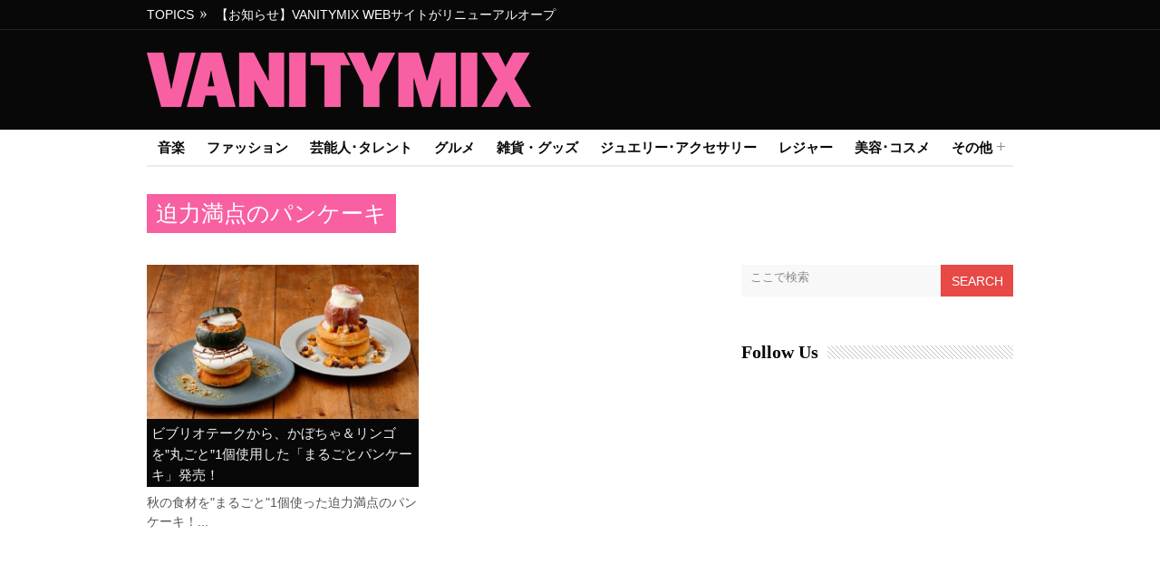

--- FILE ---
content_type: text/html; charset=UTF-8
request_url: http://old.vanitymix.jp/tag/%E8%BF%AB%E5%8A%9B%E6%BA%80%E7%82%B9%E3%81%AE%E3%83%91%E3%83%B3%E3%82%B1%E3%83%BC%E3%82%AD/
body_size: 7552
content:
<!DOCTYPE html>
<!--[if IE 7]><html class="ie ie7" lang="ja"><![endif]-->
<!--[if IE 8]><html class="ie ie8" lang="ja"><![endif]-->
<!--[if !(IE 7) | !(IE 8)  ]><!--><html lang="ja"><!--<![endif]-->
<head>
	<meta charset="UTF-8" />

	<link rel="pingback" href="http://old.vanitymix.jp/xmlrpc.php" />

			<meta name="viewport" content="width=device-width, initial-scale=1.0, minimum-scale=1.0, maximum-scale=1.0, user-scalable=no">
	
	
	
		<title>迫力満点のパンケーキ &#8211; VANITYmix マガジン</title>
<link rel='dns-prefetch' href='//fonts.googleapis.com' />
<link rel='dns-prefetch' href='//s.w.org' />
<link rel="alternate" type="application/rss+xml" title="VANITYmix マガジン &raquo; フィード" href="http://old.vanitymix.jp/feed/" />
<link rel="alternate" type="application/rss+xml" title="VANITYmix マガジン &raquo; コメントフィード" href="http://old.vanitymix.jp/comments/feed/" />
<link rel="alternate" type="application/rss+xml" title="VANITYmix マガジン &raquo; 迫力満点のパンケーキ タグのフィード" href="http://old.vanitymix.jp/tag/%e8%bf%ab%e5%8a%9b%e6%ba%80%e7%82%b9%e3%81%ae%e3%83%91%e3%83%b3%e3%82%b1%e3%83%bc%e3%82%ad/feed/" />
		<script type="text/javascript">
			window._wpemojiSettings = {"baseUrl":"https:\/\/s.w.org\/images\/core\/emoji\/11\/72x72\/","ext":".png","svgUrl":"https:\/\/s.w.org\/images\/core\/emoji\/11\/svg\/","svgExt":".svg","source":{"concatemoji":"http:\/\/old.vanitymix.jp\/wp-includes\/js\/wp-emoji-release.min.js"}};
			!function(e,a,t){var n,r,o,i=a.createElement("canvas"),p=i.getContext&&i.getContext("2d");function s(e,t){var a=String.fromCharCode;p.clearRect(0,0,i.width,i.height),p.fillText(a.apply(this,e),0,0);e=i.toDataURL();return p.clearRect(0,0,i.width,i.height),p.fillText(a.apply(this,t),0,0),e===i.toDataURL()}function c(e){var t=a.createElement("script");t.src=e,t.defer=t.type="text/javascript",a.getElementsByTagName("head")[0].appendChild(t)}for(o=Array("flag","emoji"),t.supports={everything:!0,everythingExceptFlag:!0},r=0;r<o.length;r++)t.supports[o[r]]=function(e){if(!p||!p.fillText)return!1;switch(p.textBaseline="top",p.font="600 32px Arial",e){case"flag":return s([55356,56826,55356,56819],[55356,56826,8203,55356,56819])?!1:!s([55356,57332,56128,56423,56128,56418,56128,56421,56128,56430,56128,56423,56128,56447],[55356,57332,8203,56128,56423,8203,56128,56418,8203,56128,56421,8203,56128,56430,8203,56128,56423,8203,56128,56447]);case"emoji":return!s([55358,56760,9792,65039],[55358,56760,8203,9792,65039])}return!1}(o[r]),t.supports.everything=t.supports.everything&&t.supports[o[r]],"flag"!==o[r]&&(t.supports.everythingExceptFlag=t.supports.everythingExceptFlag&&t.supports[o[r]]);t.supports.everythingExceptFlag=t.supports.everythingExceptFlag&&!t.supports.flag,t.DOMReady=!1,t.readyCallback=function(){t.DOMReady=!0},t.supports.everything||(n=function(){t.readyCallback()},a.addEventListener?(a.addEventListener("DOMContentLoaded",n,!1),e.addEventListener("load",n,!1)):(e.attachEvent("onload",n),a.attachEvent("onreadystatechange",function(){"complete"===a.readyState&&t.readyCallback()})),(n=t.source||{}).concatemoji?c(n.concatemoji):n.wpemoji&&n.twemoji&&(c(n.twemoji),c(n.wpemoji)))}(window,document,window._wpemojiSettings);
		</script>
		<style type="text/css">
img.wp-smiley,
img.emoji {
	display: inline !important;
	border: none !important;
	box-shadow: none !important;
	height: 1em !important;
	width: 1em !important;
	margin: 0 .07em !important;
	vertical-align: -0.1em !important;
	background: none !important;
	padding: 0 !important;
}
</style>
	<style type="text/css">
	.wp-pagenavi{float:left !important; }
	</style>
  <link rel='stylesheet' id='iphorm-css'  href='http://old.vanitymix.jp/wp-content/plugins/iphorm-form-builder/css/styles.css' type='text/css' media='all' />
<link rel='stylesheet' id='iphorm-uniform-theme-1-css'  href='http://old.vanitymix.jp/wp-content/plugins/iphorm-form-builder/js/uniform/themes/default/default.css' type='text/css' media='all' />
<link rel='stylesheet' id='oswald-css'  href='//fonts.googleapis.com/css?family=Oswald%3A400%2C300%2C700&#038;subset=latin%2Clatin-ext' type='text/css' media='all' />
<link rel='stylesheet' id='style-css'  href='http://old.vanitymix.jp/wp-content/themes/vanitymix-site/style.css' type='text/css' media='all' />
<link rel='stylesheet' id='responsive-css'  href='http://old.vanitymix.jp/wp-content/themes/vanitymix-site/css/responsive.css' type='text/css' media='all' />
<link rel='stylesheet' id='dynamic-unicorn-css-css'  href='http://old.vanitymix.jp/wp-admin/admin-ajax.php?action=dynamic_css' type='text/css' media='all' />
<link rel='stylesheet' id='wp-pagenavi-style-css'  href='http://old.vanitymix.jp/wp-content/plugins/wp-pagenavi-style/css/default.css' type='text/css' media='all' />
<script type='text/javascript' src='http://old.vanitymix.jp/wp-includes/js/jquery/jquery.js'></script>
<script type='text/javascript' src='http://old.vanitymix.jp/wp-includes/js/jquery/jquery-migrate.min.js'></script>
<script type='text/javascript' src='http://old.vanitymix.jp/wp-content/plugins/iphorm-form-builder/js/iphorm.js'></script>
<link rel='https://api.w.org/' href='http://old.vanitymix.jp/wp-json/' />
<link rel="EditURI" type="application/rsd+xml" title="RSD" href="http://old.vanitymix.jp/xmlrpc.php?rsd" />
<link rel="wlwmanifest" type="application/wlwmanifest+xml" href="http://old.vanitymix.jp/wp-includes/wlwmanifest.xml" /> 
<meta name="generator" content="WordPress 4.9.22" />
	<style type="text/css">
	 .wp-pagenavi
	{
		font-size:12px !important;
	}
	</style>
		<!--[if IE 8]><link rel="stylesheet" type="text/css" media="all" href="http://old.vanitymix.jp/wp-content/themes/vanitymix-site/css/ie8.css" /><![endif]-->
	<!--[if IE 7]><link rel="stylesheet" type="text/css" media="all" href="http://old.vanitymix.jp/wp-content/themes/vanitymix-site/css/ie7.css" /><![endif]-->

	<!-- ## NXS/OG ## --><!-- ## NXSOGTAGS ## --><!-- ## NXS/OG ## -->

</head>

<body class="archive tag tag-42662 bg-animate" data-bg="">
	<div class="top-wrap">		<div class="top row">

						<div class="grid_6">
				<div class="newsticker_wrapper">
	<div class="newsticker_title">TOPICS</div>
	<div class="newsticker" data-speed="3000">
		<ul>
						<li>
				<a href='http://old.vanitymix.jp/uncategorized/vanitymix-web/' title='【お知らせ】VANITYMIX WEBサイトがリニューアルオープン！過去の記事は下記カテゴリーから、もしくは検索ウィンドウから検索してください！→'>【お知らせ】VANITYMIX WEBサイトがリニューアルオープン！過去の記事は下記カテゴリーから、もしくは検索ウィンドウから検索してください！→</a>
			</li>
						<li>
				<a href='http://old.vanitymix.jp/fashion/gelato-pique-joel-robuchon/' title='ジェラート ピケ×ジョエル・ロブションのバレンタインルームウェアが発売！'>ジェラート ピケ×ジョエル・ロブションのバレンタインルームウェアが発売！</a>
			</li>
						<li>
				<a href='http://old.vanitymix.jp/beauty-cosmetics/lush/' title='ラッシュから、パステルラメの泡風呂ができるバレンタイン限定バスグッズが発売！'>ラッシュから、パステルラメの泡風呂ができるバレンタイン限定バスグッズが発売！</a>
			</li>
						<li>
				<a href='http://old.vanitymix.jp/music/omedeta/' title='オメでたい頭でなにより VANITYMIX WEB LIMITED INTERVIEW'>オメでたい頭でなにより VANITYMIX WEB LIMITED INTERVIEW</a>
			</li>
						<li>
				<a href='http://old.vanitymix.jp/music/v2-tokyo-top5-65/' title='V2 TOKYO 週間HITチャートTOP5'>V2 TOKYO 週間HITチャートTOP5</a>
			</li>
						<li>
				<a href='http://old.vanitymix.jp/music/band-maid-3/' title='BAND-MAID VANITYMIX WEB LIMITED INTERVIEW'>BAND-MAID VANITYMIX WEB LIMITED INTERVIEW</a>
			</li>
						<li>
				<a href='http://old.vanitymix.jp/fashion/salvatore-ferragamo-2/' title='サルヴァトーレ フェラガモ初、モノグラムの「ガンチーニ コレクション」誕生！'>サルヴァトーレ フェラガモ初、モノグラムの「ガンチーニ コレクション」誕生！</a>
			</li>
						<li>
				<a href='http://old.vanitymix.jp/sports/puma-6/' title='プーマから新作ウィメンズスニーカー「プーマ ミューズ TZ」が発売！'>プーマから新作ウィメンズスニーカー「プーマ ミューズ TZ」が発売！</a>
			</li>
						<li>
				<a href='http://old.vanitymix.jp/beauty-cosmetics/sabon-3/' title='SABON「ローズスプラッシュコレクション」数量限定で発売！'>SABON「ローズスプラッシュコレクション」数量限定で発売！</a>
			</li>
						<li>
				<a href='http://old.vanitymix.jp/gourmet/roll-ice-cream-factory/' title='ロールアイス専門店「ロールアイスクリームファクトリー」京都・新京極店にオープン！'>ロールアイス専門店「ロールアイスクリームファクトリー」京都・新京極店にオープン！</a>
			</li>
					</ul>
	</div>
</div>
			</div>
			
					</div>
	</div>
<!-- Header -->
<div class="header-wrap">	<div class="header row">
		<!-- Header Logo-->
		<div class="header-logo">
						<a href='http://old.vanitymix.jp'><img src="http://old.vanitymix.jp/uploads/2016/02/vm_logo-1.png" alt="VANITYmix マガジン" /></a>
		</div>
			</div>
</div>
<div class="arrow-wrap"></div>
<!-- Navigation -->
<div class="navigation-wrap">	<div class="navigation row">
		<!-- Main Navigation -->
		<div class="grid_12 main-nav-wrapper">
			<ul id="menu-vanitymix-main" class="sf-menu"><li id="menu-item-3503" class="menu-item menu-item-type-taxonomy menu-item-object-category menu-item-3503"><a href="http://old.vanitymix.jp/category/music/">音楽</a></li>
<li id="menu-item-3505" class="menu-item menu-item-type-taxonomy menu-item-object-category menu-item-3505"><a href="http://old.vanitymix.jp/category/fashion/">ファッション</a></li>
<li id="menu-item-3504" class="menu-item menu-item-type-taxonomy menu-item-object-category menu-item-3504"><a href="http://old.vanitymix.jp/category/talent-entertainer/">芸能人･タレント</a></li>
<li id="menu-item-3259" class="menu-item menu-item-type-taxonomy menu-item-object-category menu-item-3259"><a href="http://old.vanitymix.jp/category/gourmet/">グルメ</a></li>
<li id="menu-item-3270" class="menu-item menu-item-type-taxonomy menu-item-object-category menu-item-3270"><a href="http://old.vanitymix.jp/category/goods/">雑貨・グッズ</a></li>
<li id="menu-item-3262" class="menu-item menu-item-type-taxonomy menu-item-object-category menu-item-3262"><a href="http://old.vanitymix.jp/category/jewelry-accessories/">ジュエリー･アクセサリー</a></li>
<li id="menu-item-3265" class="menu-item menu-item-type-taxonomy menu-item-object-category menu-item-3265"><a href="http://old.vanitymix.jp/category/leisure/">レジャー</a></li>
<li id="menu-item-3268" class="menu-item menu-item-type-taxonomy menu-item-object-category menu-item-3268"><a href="http://old.vanitymix.jp/category/beauty-cosmetics/">美容･コスメ</a></li>
<li id="menu-item-3506" class="menu-item menu-item-type-taxonomy menu-item-object-category menu-item-has-children menu-item-3506"><a href="http://old.vanitymix.jp/category/other/">その他</a>
<ul class="sub-menu">
	<li id="menu-item-3261" class="menu-item menu-item-type-taxonomy menu-item-object-category menu-item-3261"><a href="http://old.vanitymix.jp/category/audition-contest/">コンテスト・オーディション</a></li>
	<li id="menu-item-3263" class="menu-item menu-item-type-taxonomy menu-item-object-category menu-item-3263"><a href="http://old.vanitymix.jp/category/sports/">スポーツ</a></li>
	<li id="menu-item-3893" class="menu-item menu-item-type-taxonomy menu-item-object-category menu-item-3893"><a title="ゲーム" href="http://old.vanitymix.jp/category/game/">ゲーム</a></li>
	<li id="menu-item-3266" class="menu-item menu-item-type-taxonomy menu-item-object-category menu-item-3266"><a href="http://old.vanitymix.jp/category/film-video/">映画･ビデオ</a></li>
	<li id="menu-item-3267" class="menu-item menu-item-type-taxonomy menu-item-object-category menu-item-3267"><a href="http://old.vanitymix.jp/category/books/">書籍</a></li>
	<li id="menu-item-3269" class="menu-item menu-item-type-taxonomy menu-item-object-category menu-item-3269"><a href="http://old.vanitymix.jp/category/art/">芸術</a></li>
	<li id="menu-item-3260" class="menu-item menu-item-type-taxonomy menu-item-object-category menu-item-3260"><a href="http://old.vanitymix.jp/category/comics-animation/">コミック･アニメ</a></li>
</ul>
</li>
</ul>		</div>
		<div class="grid_12 mobile-nav-wrapper">
			<div class="menu-vanitymix-main-container"><select id="menu-vanitymix-main-1" class="menu dropdown-menu"><option value="" class="blank">MENU</option><option class="menu-item menu-item-type-taxonomy menu-item-object-category menu-item-3503 menu-item-depth-0" value="http://old.vanitymix.jp/category/music/">音楽</option>
<option class="menu-item menu-item-type-taxonomy menu-item-object-category menu-item-3505 menu-item-depth-0" value="http://old.vanitymix.jp/category/fashion/">ファッション</option>
<option class="menu-item menu-item-type-taxonomy menu-item-object-category menu-item-3504 menu-item-depth-0" value="http://old.vanitymix.jp/category/talent-entertainer/">芸能人･タレント</option>
<option class="menu-item menu-item-type-taxonomy menu-item-object-category menu-item-3259 menu-item-depth-0" value="http://old.vanitymix.jp/category/gourmet/">グルメ</option>
<option class="menu-item menu-item-type-taxonomy menu-item-object-category menu-item-3270 menu-item-depth-0" value="http://old.vanitymix.jp/category/goods/">雑貨・グッズ</option>
<option class="menu-item menu-item-type-taxonomy menu-item-object-category menu-item-3262 menu-item-depth-0" value="http://old.vanitymix.jp/category/jewelry-accessories/">ジュエリー･アクセサリー</option>
<option class="menu-item menu-item-type-taxonomy menu-item-object-category menu-item-3265 menu-item-depth-0" value="http://old.vanitymix.jp/category/leisure/">レジャー</option>
<option class="menu-item menu-item-type-taxonomy menu-item-object-category menu-item-3268 menu-item-depth-0" value="http://old.vanitymix.jp/category/beauty-cosmetics/">美容･コスメ</option>
<option class="menu-item menu-item-type-taxonomy menu-item-object-category menu-item-has-children menu-item-3506 menu-item-depth-0" value="http://old.vanitymix.jp/category/other/">その他</option>	<option class="menu-item menu-item-type-taxonomy menu-item-object-category menu-item-3261 menu-item-depth-1" value="http://old.vanitymix.jp/category/audition-contest/">- コンテスト・オーディション</option>
	<option class="menu-item menu-item-type-taxonomy menu-item-object-category menu-item-3263 menu-item-depth-1" value="http://old.vanitymix.jp/category/sports/">- スポーツ</option>
	<option class="menu-item menu-item-type-taxonomy menu-item-object-category menu-item-3893 menu-item-depth-1" value="http://old.vanitymix.jp/category/game/">- ゲーム</option>
	<option class="menu-item menu-item-type-taxonomy menu-item-object-category menu-item-3266 menu-item-depth-1" value="http://old.vanitymix.jp/category/film-video/">- 映画･ビデオ</option>
	<option class="menu-item menu-item-type-taxonomy menu-item-object-category menu-item-3267 menu-item-depth-1" value="http://old.vanitymix.jp/category/books/">- 書籍</option>
	<option class="menu-item menu-item-type-taxonomy menu-item-object-category menu-item-3269 menu-item-depth-1" value="http://old.vanitymix.jp/category/art/">- 芸術</option>
	<option class="menu-item menu-item-type-taxonomy menu-item-object-category menu-item-3260 menu-item-depth-1" value="http://old.vanitymix.jp/category/comics-animation/">- コミック･アニメ</option>

</select></div>		</div>
	</div>
</div>

<!-- Content -->
<div class="content-wrap"><div class="content row">
<div class="grid_12 blog-title">	<h1>迫力満点のパンケーキ</h1>	<div class="clear"></div>		</div><div class="grid_8 blog-two">
							
										<div class="blog-post-two half-left" id="post-46508" class="post-46508 post type-post status-publish format-standard has-post-thumbnail hentry category-gourmet tag-42659 tag-42660 tag-42663 tag-42661 tag-42664 tag-42666 tag-42665 tag-42662">
						<div class="magz-image">
				<a class="standard-format-icon" href='http://old.vanitymix.jp/gourmet/bibliotheque/' title='ビブリオテークから、かぼちゃ＆リンゴを&#8221;丸ごと&#8221;1個使用した「まるごとパンケーキ」発売！'><img width="430" height="244" src="http://old.vanitymix.jp/uploads/2018/09/MPM-430x244.jpg" class="overlay wp-post-image" alt="MPM" srcset="http://old.vanitymix.jp/uploads/2018/09/MPM-430x244.jpg 430w, http://old.vanitymix.jp/uploads/2018/09/MPM-300x169.jpg 300w, http://old.vanitymix.jp/uploads/2018/09/MPM-628x356.jpg 628w" sizes="(max-width: 430px) 100vw, 430px" /></a>	
								<div class="big-title">
					<h3><a href='http://old.vanitymix.jp/gourmet/bibliotheque/' title='ビブリオテークから、かぼちゃ＆リンゴを&#8221;丸ごと&#8221;1個使用した「まるごとパンケーキ」発売！'>ビブリオテークから、かぼちゃ＆リンゴを&#8221;丸ごと&#8221;1個使用した「まるごとパンケーキ」発売！</a></h3>
					<div class="clear"></div>
					<span class="magz-meta">9月 30, 2018  |  0 コメント</span>
				</div>
			</div>
				
			<div class="big-desc">
				<p>秋の食材を"まるごと"1個使った迫力満点のパンケーキ！...</p>
			
				<a href='http://old.vanitymix.jp/gourmet/bibliotheque/' title='ビブリオテークから、かぼちゃ＆リンゴを&#8221;丸ごと&#8221;1個使用した「まるごとパンケーキ」発売！' class="readmore">More&rarr;</a>
			</div>	
		</div>
				
		
	<div class="clear"></div>
	</div>

<!-- Right Sidebar --><div class="grid_4 sidebar">	<div id="reedwan_search_widget-3" class="widget widget_reedwan_search_widget">		<div class="search-sidebar">
		<form method="get" id="search" action="http://old.vanitymix.jp/">
			<div><input type="text" name="s" id="s" value="ここで検索" onfocus='if (this.value == "ここで検索") { this.value = ""; }' onblur='if (this.value == "") { this.value = "ここで検索"; }' /></div>
			<div><button type="submit" id="searchbutton">Search</button></div>
		</form>
		</div>
		</div>              <div id="fans_widget-2" class="widget widget_fans_widget">                  <h3 class="widget-line"><span class="widget-title">Follow Us</span></h3>							<div class="facebook-like-wrap">
								<iframe src="//www.facebook.com/plugins/likebox.php?href=http%3A%2F%2Fwww.facebook.com%2FVANITYmixMagazine&amp;width=292&amp;height=258&amp;colorscheme=light&amp;show_faces=true&amp;border_color=%23e1e1e1&amp;stream=false&amp;header=false" scrolling="no" frameborder="0" style="border:none; overflow:hidden; width:292px; height:258px;" allowTransparency="true"></iframe>
							</div>
              </div>        </div></div>

<div class="arrow-wrap"><div class="arrow row"><div class="arrow-down"></div></div>
</div>
</div>	


<!-- Footer Widget -->
<div class="footer-widget-wrap">	
	<div class="footer-widget-block row">
					<!-- Widget 1 -->
				<div class="grid_4">
					<div id="nav_menu-3" class="footer-widget widget_nav_menu"><h3 class="widget-footer-line"><span class="footer-widget-title">Keyworks</span></h3><div class="menu-vanitymix-main-container"><ul id="menu-vanitymix-main-2" class="menu"><li class="menu-item menu-item-type-taxonomy menu-item-object-category menu-item-3503"><a href="http://old.vanitymix.jp/category/music/">音楽</a></li>
<li class="menu-item menu-item-type-taxonomy menu-item-object-category menu-item-3505"><a href="http://old.vanitymix.jp/category/fashion/">ファッション</a></li>
<li class="menu-item menu-item-type-taxonomy menu-item-object-category menu-item-3504"><a href="http://old.vanitymix.jp/category/talent-entertainer/">芸能人･タレント</a></li>
<li class="menu-item menu-item-type-taxonomy menu-item-object-category menu-item-3259"><a href="http://old.vanitymix.jp/category/gourmet/">グルメ</a></li>
<li class="menu-item menu-item-type-taxonomy menu-item-object-category menu-item-3270"><a href="http://old.vanitymix.jp/category/goods/">雑貨・グッズ</a></li>
<li class="menu-item menu-item-type-taxonomy menu-item-object-category menu-item-3262"><a href="http://old.vanitymix.jp/category/jewelry-accessories/">ジュエリー･アクセサリー</a></li>
<li class="menu-item menu-item-type-taxonomy menu-item-object-category menu-item-3265"><a href="http://old.vanitymix.jp/category/leisure/">レジャー</a></li>
<li class="menu-item menu-item-type-taxonomy menu-item-object-category menu-item-3268"><a href="http://old.vanitymix.jp/category/beauty-cosmetics/">美容･コスメ</a></li>
<li class="menu-item menu-item-type-taxonomy menu-item-object-category menu-item-has-children menu-item-3506"><a href="http://old.vanitymix.jp/category/other/">その他</a>
<ul class="sub-menu">
	<li class="menu-item menu-item-type-taxonomy menu-item-object-category menu-item-3261"><a href="http://old.vanitymix.jp/category/audition-contest/">コンテスト・オーディション</a></li>
	<li class="menu-item menu-item-type-taxonomy menu-item-object-category menu-item-3263"><a href="http://old.vanitymix.jp/category/sports/">スポーツ</a></li>
	<li class="menu-item menu-item-type-taxonomy menu-item-object-category menu-item-3893"><a title="ゲーム" href="http://old.vanitymix.jp/category/game/">ゲーム</a></li>
	<li class="menu-item menu-item-type-taxonomy menu-item-object-category menu-item-3266"><a href="http://old.vanitymix.jp/category/film-video/">映画･ビデオ</a></li>
	<li class="menu-item menu-item-type-taxonomy menu-item-object-category menu-item-3267"><a href="http://old.vanitymix.jp/category/books/">書籍</a></li>
	<li class="menu-item menu-item-type-taxonomy menu-item-object-category menu-item-3269"><a href="http://old.vanitymix.jp/category/art/">芸術</a></li>
	<li class="menu-item menu-item-type-taxonomy menu-item-object-category menu-item-3260"><a href="http://old.vanitymix.jp/category/comics-animation/">コミック･アニメ</a></li>
</ul>
</li>
</ul></div></div>				</div>
				
				<!-- Widget 2 -->
				<div class="grid_4">
					<div id="text-28" class="footer-widget widget_text"><h3 class="widget-footer-line"><span class="footer-widget-title">About</span></h3>			<div class="textwidget"><p>現在、色々な情報が錯乱する中、どの情報が旬で正しいのかわからなくなってきているのも事実です。そんな中、いち早く世界各地の旬なトレンド情報を発信し、MUSIC・FASHION・BEAUTY・LIFE STYLEなど、女の子が今欲しい情報やコンテンツを網羅して、オリジナルのオススメ情報もMIXした、宝石箱のようなトレンドマガジン。</p>

<p>また、雑誌・WEB・映像・イベントなど平面からリアルまで最先端のトレンドをMIXして情報を発信していく新しいメディアです。</p>

<p><span class="button small" style="background:#333;"><a href="http://old.vanitymix.jp/contact/" target="_self">お問い合わせはこちら</a> </span></p></div>
		</div>				</div>
				
				<!-- Widget 3 -->
				<div class="grid_4">
					<div id="text-27" class="footer-widget widget_text"><h3 class="widget-footer-line"><span class="footer-widget-title">Magazine</span></h3>			<div class="textwidget"><ul>
  <li>タワーレコード（全国店舗）</li>
  <li>ムラサキスポーツ（全国店舗）</li>
  <li>Nail Salon Asian(全国店舗)</li>
  <li>六本木周辺設置店舗（約50店舗）</li>
  <li>渋谷・原宿・池袋・恵比寿・代官山・新宿SHOP(約100店舗)</li>
  <li>STUDIO COAST(ageHa)</li>
  <li>V2TOKYO</li>
  <li>ELE TOKYO</li>
  <li>VILLA TOKYO</li>
  <li>MEZZO</li>
  <li>他イベントコラボ配布も行っております。</li>
</ul> 

<p><span class="button small" style="background:#333;"><a href="http://old.vanitymix.jp/vanitymix-get" target="_self">設置店舗はこちら</a> </span></p>
</div>
		</div>				</div>
	</div>
</div>		
<!-- Footer -->
<div class="footer-wrap" >	
	<div class="footer footrow">
				<!-- Credits -->
		<div class="credits">
			VANITYMIX©All Rights Reserved. 		</div>
					</div>
</div>	
		
	<script>
		var getElementsByClassName=function(a,b,c){if(document.getElementsByClassName){getElementsByClassName=function(a,b,c){c=c||document;var d=c.getElementsByClassName(a),e=b?new RegExp("\\b"+b+"\\b","i"):null,f=[],g;for(var h=0,i=d.length;h<i;h+=1){g=d[h];if(!e||e.test(g.nodeName)){f.push(g)}}return f}}else if(document.evaluate){getElementsByClassName=function(a,b,c){b=b||"*";c=c||document;var d=a.split(" "),e="",f="http://www.w3.org/1999/xhtml",g=document.documentElement.namespaceURI===f?f:null,h=[],i,j;for(var k=0,l=d.length;k<l;k+=1){e+="[contains(concat(' ', @class, ' '), ' "+d[k]+" ')]"}try{i=document.evaluate(".//"+b+e,c,g,0,null)}catch(m){i=document.evaluate(".//"+b+e,c,null,0,null)}while(j=i.iterateNext()){h.push(j)}return h}}else{getElementsByClassName=function(a,b,c){b=b||"*";c=c||document;var d=a.split(" "),e=[],f=b==="*"&&c.all?c.all:c.getElementsByTagName(b),g,h=[],i;for(var j=0,k=d.length;j<k;j+=1){e.push(new RegExp("(^|\\s)"+d[j]+"(\\s|$)"))}for(var l=0,m=f.length;l<m;l+=1){g=f[l];i=false;for(var n=0,o=e.length;n<o;n+=1){i=e[n].test(g.className);if(!i){break}}if(i){h.push(g)}}return h}}return getElementsByClassName(a,b,c)},
			dropdowns = document.getElementsByTagName( 'select' );
		for ( i=0; i<dropdowns.length; i++ )
			if ( dropdowns[i].className.match( 'dropdown-menu' ) ) dropdowns[i].onchange = function(){ if ( this.value != '' ) window.location.href = this.value; }
	</script>
	<script type='text/javascript' src='http://old.vanitymix.jp/wp-includes/js/jquery/ui/widget.min.js'></script>
<script type='text/javascript' src='http://old.vanitymix.jp/wp-content/plugins/iphorm-form-builder/js/jquery.fileupload.min.js'></script>
<script type='text/javascript'>
/* <![CDATA[ */
var iphormL10n = {"error_submitting_form":"An error occurred submitting the form","upload_too_many":"You have attempted to queue too many files","upload_file_type_not_allowed":"This file type is not allowed","upload_file_too_big":"This file exceeds the maximum upload size","invalid_response":"The response from the server was invalid or malformed","ajax_error":"Ajax error","plugin_url":"http:\/\/old.vanitymix.jp\/wp-content\/plugins\/iphorm-form-builder","ajax_url":"http:\/\/old.vanitymix.jp\/wp-admin\/admin-ajax.php","preview_no_submit":"The form cannot be submitted in the preview"};
/* ]]> */
</script>
<script type='text/javascript' src='http://old.vanitymix.jp/wp-content/plugins/iphorm-form-builder/js/jquery.iphorm.js'></script>
<script type='text/javascript' src='http://old.vanitymix.jp/wp-content/plugins/iphorm-form-builder/js/jquery.form.min.js'></script>
<script type='text/javascript' src='http://old.vanitymix.jp/wp-content/plugins/iphorm-form-builder/js/jquery.smooth-scroll.min.js'></script>
<script type='text/javascript' src='http://old.vanitymix.jp/wp-content/plugins/iphorm-form-builder/js/uniform/jquery.uniform.min.js'></script>
<script type='text/javascript' src='http://old.vanitymix.jp/wp-content/plugins/iphorm-form-builder/js/jquery.infieldlabel.min.js'></script>
<script type='text/javascript' src='http://old.vanitymix.jp/wp-includes/js/wp-embed.min.js'></script>
<script type='text/javascript' src='http://old.vanitymix.jp/wp-content/themes/vanitymix-site/js/source.js'></script>
<script type='text/javascript' src='http://old.vanitymix.jp/wp-content/themes/vanitymix-site/js/custom.js'></script>
<script>
  (function(i,s,o,g,r,a,m){i['GoogleAnalyticsObject']=r;i[r]=i[r]||function(){
  (i[r].q=i[r].q||[]).push(arguments)},i[r].l=1*new Date();a=s.createElement(o),
  m=s.getElementsByTagName(o)[0];a.async=1;a.src=g;m.parentNode.insertBefore(a,m)
  })(window,document,'script','https://www.google-analytics.com/analytics.js','ga');

  ga('create', 'UA-83410227-1', 'auto');
  ga('send', 'pageview');

</script>
</body>
</html><!-- WP Fastest Cache file was created in 0.39095902442932 seconds, on 05-05-23 18:35:53 --><!-- via php -->

--- FILE ---
content_type: text/css; charset: UTF-8;charset=UTF-8
request_url: http://old.vanitymix.jp/wp-admin/admin-ajax.php?action=dynamic_css
body_size: 1198
content:

a:hover,.sf-menu li.current-menu-item a, .sf-menu li a:hover,
.widget_calendar table#wp-calendar>tbody>tr>td>a,
.widget_calendar tfoot>tr>td#prev a,.widget_calendar tfoot>tr>td#next a,
.comment-post-title, .footer-widget a:hover, .credits a:hover ,
.footer-widget.widget_calendar tfoot>tr>td#prev a,.widget_calendar tfoot>tr>td#next a,
.half-meta .half-meta-time .day,.half-meta .half-meta-time .year,.half-meta .half-meta-time .month, .caption-time .day, .flex-caption h3 a:hover, form.nd_form p a:hover.forgotten, span.reedwan-following-info:hover, .newsticker_title, .newsticker a:hover,
.social-footer li a:hover,
.single-content a
{
}

.sf-menu li a:hover, .sf-menu li.current-menu-item a{
	border-bottom-color:#f860a2;
}
::-moz-selection {}
::selection {}

.sf-menu .sub-menu, .widget_calendar thead>tr>th, .tagcloud ul li a:hover, .big-title h3,
.readmore, .block-small .small-desc .desc-title a:hover,.reply a,.topNav li > ul,
.block-small-noimage .desc-title a:hover, .list_carousel .big-title h3 a,
.pager a.selected, .single-tags a:hover, .related-post-title a:hover, 
.description-author span a:hover, .author-social, .single-nav a, #comments .navigation a:hover,
p.form-submit input#submit, .pagination span, .pagination a:hover,
.single-content ul.tabs li:hover, .single-content ul.tabs li.active,h5.toggle,
.footer-widget .tagcloud a:hover, a.reedwan-social-media-icon span.reedwan-Feedburner,
a.reedwan-social-media-icon span.reedwan-Facebook,
a.reedwan-social-media-icon span.reedwan-Twitter,
a.reedwan-social-media-icon span.reedwan-Dribbble,
a.reedwan-social-media-icon span.reedwan-Forrst,
a.reedwan-social-media-icon span.reedwan-Vimeo ,
a.reedwan-social-media-icon span.reedwan-Youtube,
a.reedwan-social-media-icon span.reedwan-Digg, .rsDefault .rsThumb.rsNavSelected,
.flex-direction-nav li .flex-prev:hover,
.flex-direction-nav li .flex-next:hover,.flex-control-nav li a.flex-active ,.half-meta .half-meta-author, .half-meta .half-meta-comment, .half-meta .half-meta-review, ul.nd_tabs li.active, .nd_logged_in ul.links li a, form.nd_form input.button, span.criteria-top, .single-title h1, .blog-title h1,.footer-nav,.footer-nav-wrap, .content-score, #searchbutton, #contactf button[type="submit"],
.social-widget li a:hover
{
}
.top-wrap, .ticker, .top,.ticker-content,.ticker-swipe,.ticker-swipe span{}

.single-content blockquote, li.comment > div {
	border-left-color:#f860a2;
}

.header-logo{padding-top:25px;}
.header-adds{padding-top:25px;}
.header-logo{padding-bottom:25px;}
.header-adds{padding-bottom:25px;}

.newsticker_wrapper, .newsticker_title, .newsticker a, .topNav a{
}

body,
.related-post-title,#respond textarea{}

 h1, h2, h3, h4, h5, h6,
.widget_calendar table#wp-calendar caption, span.reedwan-following-info .number,
p.form-submit input#submit,#contactf button[type="submit"],
.single-content ul.tabs li a {
}
.sf-menu li a {
}
.bottomNav a {
}

	.arrow-wrap{ display:none; }
	.navigation-wrap { background:#fff; }
	.navigation { background:#fff; }
	.sf-menu li a { margin:0 12px; }
	.arrow-top {display:block;}
	.arrow-top { background:#ffffff; overflow:hidden; }
	.arrow-down.black{
		border-top: 10px solid #333;
		margin-bottom:0;
	}
	@media only screen and (min-width: 768px) and (max-width: 959px) {
		.sf-menu li a {
			font-size:14px;
			margin: 0 15px;
		}
		.sub-menu li a {
			margin-right:0;
		}
	}


--- FILE ---
content_type: application/javascript
request_url: http://old.vanitymix.jp/wp-content/themes/vanitymix-site/js/custom.js
body_size: 1602
content:
jQuery(document).ready(function(jQuery) {
	jQuery(".single-content").fitVids();
	if (jQuery(".bg-animate")[0]) {
		jQuery('.bg-animate').each(function() {
			var this_element = jQuery(this),
			bg = this_element.attr('data-bg');
			if (bg !== '') {
				jQuery.backstretch([bg], {fade: 'fast'});
			}
		});
	}
	
	////////////////////////// Headline News /////////////////////////////////
	if (jQuery(".newsticker")[0]) {
		jQuery('.newsticker').each(function() {
			var this_element = jQuery(this),
			dataspeed = parseInt(this_element.attr('data-speed', 10));
			this_element.vTicker('init', { speed: dataspeed});
		});
	}
	
	////////////////////////// Flex Slider /////////////////////////////////
	if (jQuery(".flexslider")[0]) {
		jQuery('.flexslider').each(function() {
			var this_element = jQuery(this),
			dataanimation = this_element.attr('data-animation'),
			dataslideDirection = this_element.attr('data-slideDirection'),
			dataslideshow = this_element.attr('data-slideshow'),
			dataslideshowSpeed = parseInt(this_element.attr('data-slideshowSpeed'), 10),
			dataanimationDuration = parseInt(this_element.attr('data-animationDuration'), 10),
			datadirectionNav = this_element.attr('data-directionNav'),
			datacontrolNav = this_element.attr('data-controlNav');
			this_element.flexslider({
				animation: dataanimation, 
				slideDirection: dataslideDirection,
				slideshow: dataslideshow,
				slideshowSpeed:dataslideshowSpeed,  
				animationDuration: dataanimationDuration,   
				directionNav: datadirectionNav,             
				controlNav: datacontrolNav              
			});
		});
	}	
	
	////////////////////////// Main Menu /////////////////////////////////
	jQuery("ul.sf-menu").supersubs({ 
            minWidth:    14,   // minimum width of sub-menus in em units 
            maxWidth:    37,   // maximum width of sub-menus in em units 
            extraWidth:  1     // extra width can ensure lines don't sometimes turn over 
                               // due to slight rounding differences and font-family 
        }).superfish();  // call supersubs first, then superfish, so that subs are 
                         // not display:none when measuring. Call before initialising 
                         // containing tabs for same reason. 
						 
	

	////////////////////////// Gallery /////////////////////////////////
	 jQuery('#gallery').royalSlider({
		fullscreen: {
			enabled: true,
			nativeFS: true
		},
		controlNavigation: 'thumbnails',
		autoScaleSlider: true, 
		autoScaleSliderWidth: 628,     
		autoScaleSliderHeight: 500,
		loop: false,
		numImagesToPreload:4,
		imageScalePadding:5,
		arrowsNavAutohide: true,
		arrowsNavHideOnTouch: true,
		arrowsNav:false,
		keyboardNavEnabled: true
	});
	
	////////////////////////// Prettyphoto /////////////////////////////////
	jQuery(".gallery-item a[rel^='prettyPhoto']").prettyPhoto({
		animation_speed:'normal',
		theme:'pp_default',
		show_title: false,
		autoplay_slideshow: false,
		gallery_markup: '',
	});
	jQuery(".featured-image-post a[rel^='prettyPhoto']").prettyPhoto({
		animation_speed:'normal',
		theme:'pp_default', 
		autoplay_slideshow: false
	});
	

	////////////////////////// Fade Hover Effect /////////////////////////////////
    jQuery(".overlay, .flickr_badge_image a img").hover(function() {
		jQuery(this).stop().animate({ opacity: '0.3'},300);
		},function() {
		jQuery(this).stop().animate({ opacity: '1'},300);
	});
	jQuery(".magz-image, .content-big-image").hover(
		function() {
            jQuery('.big-title', this).stop().animate({
                left: "-100%"
            }, 300);
        },
		function() {
             jQuery('.big-title', this).stop().animate({
                left: "10px"
            }, 300);
        }
	);
	jQuery(function() {
			jQuery(".flickr_badge_image a").attr("target","_blank");
		});
	
	////////////////////////////// Tabs /////////////////////////////////////
	jQuery('.tabs-wrapper').each(function() {
		jQuery(this).find(".tab_content").hide(); //Hide all content
		jQuery(this).find("ul.tabs li:first").addClass("active").show(); //Activate first tab
		jQuery(this).find(".tab_content:first").show(); //Show first tab content
	});
	jQuery("ul.tabs li").click(function(e) {
		jQuery(this).parents('.tabs-wrapper').find("ul.tabs li").removeClass("active"); //Remove any "active" class
		jQuery(this).addClass("active"); //Add "active" class to selected tab
		jQuery(this).parents('.tabs-wrapper').find(".tab_content").hide(); //Hide all tab content

		var activeTab = jQuery(this).find("a").attr("href"); //Find the href attribute value to identify the active tab + content
		jQuery(this).parents('.tabs-wrapper').find(activeTab).fadeIn(); //Fade in the active ID content
		
		e.preventDefault();
	});
	jQuery("ul.tabs li a").click(function(e) {
		e.preventDefault();
	})
	
	///////////////////////// Toggle //////////////////////////////////
	jQuery(".toggle-content").hide(); 
	jQuery("h5.toggle").toggle(function(){
		jQuery(this).addClass("active");
		}, function () {
		jQuery(this).removeClass("active");
	});
	jQuery("h5.toggle").click(function(){
		jQuery(this).next(".toggle-content").slideToggle();
	});
	
	
	
	
});






--- FILE ---
content_type: text/plain
request_url: https://www.google-analytics.com/j/collect?v=1&_v=j102&a=460863067&t=pageview&_s=1&dl=http%3A%2F%2Fold.vanitymix.jp%2Ftag%2F%25E8%25BF%25AB%25E5%258A%259B%25E6%25BA%2580%25E7%2582%25B9%25E3%2581%25AE%25E3%2583%2591%25E3%2583%25B3%25E3%2582%25B1%25E3%2583%25BC%25E3%2582%25AD%2F&ul=en-us%40posix&dt=%E8%BF%AB%E5%8A%9B%E6%BA%80%E7%82%B9%E3%81%AE%E3%83%91%E3%83%B3%E3%82%B1%E3%83%BC%E3%82%AD%20%E2%80%93%20VANITYmix%20%E3%83%9E%E3%82%AC%E3%82%B8%E3%83%B3&sr=1280x720&vp=1280x720&_u=IEBAAEABAAAAACAAI~&jid=676866302&gjid=2006193032&cid=1924215963.1768779123&tid=UA-83410227-1&_gid=1145829431.1768779123&_r=1&_slc=1&z=362279489
body_size: -450
content:
2,cG-TENZ597L72